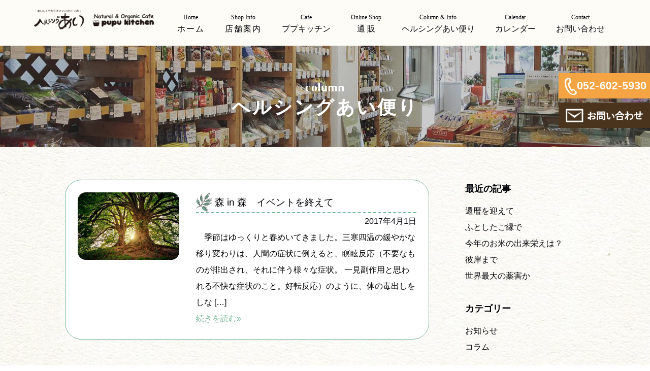

--- FILE ---
content_type: text/html; charset=UTF-8
request_url: https://heal-ai.com/2017/04/
body_size: 9555
content:
<!DOCTYPE HTML>
<html lang="ja">
<head>
<!-- Global site tag (gtag.js) - Google Analytics -->
<script async src="https://www.googletagmanager.com/gtag/js?id=G-1CQGZ4FXXH"></script>
<script>
  window.dataLayer = window.dataLayer || [];
  function gtag(){dataLayer.push(arguments);}
  gtag('js', new Date());

  gtag('config', 'G-1CQGZ4FXXH');
</script>
<meta charset="UTF-8">
<meta name="viewport" content="width=device-width,initial-scale=1.0,minimum-scale=1.0">
<link rel="stylesheet" href="https://heal-ai.com/wp-content/themes/h_ai_b/style.css" />
<link rel="icon" href="https://heal-ai.com//favicon.ico" />
<meta name="format-detection" content="telephone=no">

<meta name='robots' content='max-image-preview:large' />

<!-- SEO SIMPLE PACK 2.2.7 -->
<title>2017年4月 | ヘルシングあい</title>
<meta name="robots" content="noindex">
<meta name="description" content="2017年4月の記事一覧ページです。">
<meta name="keywords" content="名古屋,マクロビ,マクロビオティック,オーガニック,カフェ,ププキッチン,ランチ">
<link rel="canonical" href="https://heal-ai.com/2017/04/">
<meta property="og:locale" content="ja_JP">
<meta property="og:title" content="2017年4月 | ヘルシングあい">
<meta property="og:description" content="2017年4月の記事一覧ページです。">
<meta property="og:url" content="https://heal-ai.com/2017/04/">
<meta property="og:site_name" content="ヘルシングあい">
<meta property="og:type" content="website">
<meta name="twitter:card" content="summary_large_image">
<!-- / SEO SIMPLE PACK -->

<style id='wp-img-auto-sizes-contain-inline-css' type='text/css'>
img:is([sizes=auto i],[sizes^="auto," i]){contain-intrinsic-size:3000px 1500px}
/*# sourceURL=wp-img-auto-sizes-contain-inline-css */
</style>
<link rel='stylesheet' id='sbi_styles-css' href='https://heal-ai.com/wp-content/plugins/instagram-feed/css/sbi-styles.min.css?ver=6.6.1' type='text/css' media='all' />
<style id='wp-emoji-styles-inline-css' type='text/css'>

	img.wp-smiley, img.emoji {
		display: inline !important;
		border: none !important;
		box-shadow: none !important;
		height: 1em !important;
		width: 1em !important;
		margin: 0 0.07em !important;
		vertical-align: -0.1em !important;
		background: none !important;
		padding: 0 !important;
	}
/*# sourceURL=wp-emoji-styles-inline-css */
</style>
<style id='wp-block-library-inline-css' type='text/css'>
:root{--wp-block-synced-color:#7a00df;--wp-block-synced-color--rgb:122,0,223;--wp-bound-block-color:var(--wp-block-synced-color);--wp-editor-canvas-background:#ddd;--wp-admin-theme-color:#007cba;--wp-admin-theme-color--rgb:0,124,186;--wp-admin-theme-color-darker-10:#006ba1;--wp-admin-theme-color-darker-10--rgb:0,107,160.5;--wp-admin-theme-color-darker-20:#005a87;--wp-admin-theme-color-darker-20--rgb:0,90,135;--wp-admin-border-width-focus:2px}@media (min-resolution:192dpi){:root{--wp-admin-border-width-focus:1.5px}}.wp-element-button{cursor:pointer}:root .has-very-light-gray-background-color{background-color:#eee}:root .has-very-dark-gray-background-color{background-color:#313131}:root .has-very-light-gray-color{color:#eee}:root .has-very-dark-gray-color{color:#313131}:root .has-vivid-green-cyan-to-vivid-cyan-blue-gradient-background{background:linear-gradient(135deg,#00d084,#0693e3)}:root .has-purple-crush-gradient-background{background:linear-gradient(135deg,#34e2e4,#4721fb 50%,#ab1dfe)}:root .has-hazy-dawn-gradient-background{background:linear-gradient(135deg,#faaca8,#dad0ec)}:root .has-subdued-olive-gradient-background{background:linear-gradient(135deg,#fafae1,#67a671)}:root .has-atomic-cream-gradient-background{background:linear-gradient(135deg,#fdd79a,#004a59)}:root .has-nightshade-gradient-background{background:linear-gradient(135deg,#330968,#31cdcf)}:root .has-midnight-gradient-background{background:linear-gradient(135deg,#020381,#2874fc)}:root{--wp--preset--font-size--normal:16px;--wp--preset--font-size--huge:42px}.has-regular-font-size{font-size:1em}.has-larger-font-size{font-size:2.625em}.has-normal-font-size{font-size:var(--wp--preset--font-size--normal)}.has-huge-font-size{font-size:var(--wp--preset--font-size--huge)}.has-text-align-center{text-align:center}.has-text-align-left{text-align:left}.has-text-align-right{text-align:right}.has-fit-text{white-space:nowrap!important}#end-resizable-editor-section{display:none}.aligncenter{clear:both}.items-justified-left{justify-content:flex-start}.items-justified-center{justify-content:center}.items-justified-right{justify-content:flex-end}.items-justified-space-between{justify-content:space-between}.screen-reader-text{border:0;clip-path:inset(50%);height:1px;margin:-1px;overflow:hidden;padding:0;position:absolute;width:1px;word-wrap:normal!important}.screen-reader-text:focus{background-color:#ddd;clip-path:none;color:#444;display:block;font-size:1em;height:auto;left:5px;line-height:normal;padding:15px 23px 14px;text-decoration:none;top:5px;width:auto;z-index:100000}html :where(.has-border-color){border-style:solid}html :where([style*=border-top-color]){border-top-style:solid}html :where([style*=border-right-color]){border-right-style:solid}html :where([style*=border-bottom-color]){border-bottom-style:solid}html :where([style*=border-left-color]){border-left-style:solid}html :where([style*=border-width]){border-style:solid}html :where([style*=border-top-width]){border-top-style:solid}html :where([style*=border-right-width]){border-right-style:solid}html :where([style*=border-bottom-width]){border-bottom-style:solid}html :where([style*=border-left-width]){border-left-style:solid}html :where(img[class*=wp-image-]){height:auto;max-width:100%}:where(figure){margin:0 0 1em}html :where(.is-position-sticky){--wp-admin--admin-bar--position-offset:var(--wp-admin--admin-bar--height,0px)}@media screen and (max-width:600px){html :where(.is-position-sticky){--wp-admin--admin-bar--position-offset:0px}}

/*# sourceURL=wp-block-library-inline-css */
</style><style id='wp-block-paragraph-inline-css' type='text/css'>
.is-small-text{font-size:.875em}.is-regular-text{font-size:1em}.is-large-text{font-size:2.25em}.is-larger-text{font-size:3em}.has-drop-cap:not(:focus):first-letter{float:left;font-size:8.4em;font-style:normal;font-weight:100;line-height:.68;margin:.05em .1em 0 0;text-transform:uppercase}body.rtl .has-drop-cap:not(:focus):first-letter{float:none;margin-left:.1em}p.has-drop-cap.has-background{overflow:hidden}:root :where(p.has-background){padding:1.25em 2.375em}:where(p.has-text-color:not(.has-link-color)) a{color:inherit}p.has-text-align-left[style*="writing-mode:vertical-lr"],p.has-text-align-right[style*="writing-mode:vertical-rl"]{rotate:180deg}
/*# sourceURL=https://heal-ai.com/wp-includes/blocks/paragraph/style.min.css */
</style>
<style id='global-styles-inline-css' type='text/css'>
:root{--wp--preset--aspect-ratio--square: 1;--wp--preset--aspect-ratio--4-3: 4/3;--wp--preset--aspect-ratio--3-4: 3/4;--wp--preset--aspect-ratio--3-2: 3/2;--wp--preset--aspect-ratio--2-3: 2/3;--wp--preset--aspect-ratio--16-9: 16/9;--wp--preset--aspect-ratio--9-16: 9/16;--wp--preset--color--black: #000000;--wp--preset--color--cyan-bluish-gray: #abb8c3;--wp--preset--color--white: #ffffff;--wp--preset--color--pale-pink: #f78da7;--wp--preset--color--vivid-red: #cf2e2e;--wp--preset--color--luminous-vivid-orange: #ff6900;--wp--preset--color--luminous-vivid-amber: #fcb900;--wp--preset--color--light-green-cyan: #7bdcb5;--wp--preset--color--vivid-green-cyan: #00d084;--wp--preset--color--pale-cyan-blue: #8ed1fc;--wp--preset--color--vivid-cyan-blue: #0693e3;--wp--preset--color--vivid-purple: #9b51e0;--wp--preset--gradient--vivid-cyan-blue-to-vivid-purple: linear-gradient(135deg,rgb(6,147,227) 0%,rgb(155,81,224) 100%);--wp--preset--gradient--light-green-cyan-to-vivid-green-cyan: linear-gradient(135deg,rgb(122,220,180) 0%,rgb(0,208,130) 100%);--wp--preset--gradient--luminous-vivid-amber-to-luminous-vivid-orange: linear-gradient(135deg,rgb(252,185,0) 0%,rgb(255,105,0) 100%);--wp--preset--gradient--luminous-vivid-orange-to-vivid-red: linear-gradient(135deg,rgb(255,105,0) 0%,rgb(207,46,46) 100%);--wp--preset--gradient--very-light-gray-to-cyan-bluish-gray: linear-gradient(135deg,rgb(238,238,238) 0%,rgb(169,184,195) 100%);--wp--preset--gradient--cool-to-warm-spectrum: linear-gradient(135deg,rgb(74,234,220) 0%,rgb(151,120,209) 20%,rgb(207,42,186) 40%,rgb(238,44,130) 60%,rgb(251,105,98) 80%,rgb(254,248,76) 100%);--wp--preset--gradient--blush-light-purple: linear-gradient(135deg,rgb(255,206,236) 0%,rgb(152,150,240) 100%);--wp--preset--gradient--blush-bordeaux: linear-gradient(135deg,rgb(254,205,165) 0%,rgb(254,45,45) 50%,rgb(107,0,62) 100%);--wp--preset--gradient--luminous-dusk: linear-gradient(135deg,rgb(255,203,112) 0%,rgb(199,81,192) 50%,rgb(65,88,208) 100%);--wp--preset--gradient--pale-ocean: linear-gradient(135deg,rgb(255,245,203) 0%,rgb(182,227,212) 50%,rgb(51,167,181) 100%);--wp--preset--gradient--electric-grass: linear-gradient(135deg,rgb(202,248,128) 0%,rgb(113,206,126) 100%);--wp--preset--gradient--midnight: linear-gradient(135deg,rgb(2,3,129) 0%,rgb(40,116,252) 100%);--wp--preset--font-size--small: 13px;--wp--preset--font-size--medium: 20px;--wp--preset--font-size--large: 36px;--wp--preset--font-size--x-large: 42px;--wp--preset--spacing--20: 0.44rem;--wp--preset--spacing--30: 0.67rem;--wp--preset--spacing--40: 1rem;--wp--preset--spacing--50: 1.5rem;--wp--preset--spacing--60: 2.25rem;--wp--preset--spacing--70: 3.38rem;--wp--preset--spacing--80: 5.06rem;--wp--preset--shadow--natural: 6px 6px 9px rgba(0, 0, 0, 0.2);--wp--preset--shadow--deep: 12px 12px 50px rgba(0, 0, 0, 0.4);--wp--preset--shadow--sharp: 6px 6px 0px rgba(0, 0, 0, 0.2);--wp--preset--shadow--outlined: 6px 6px 0px -3px rgb(255, 255, 255), 6px 6px rgb(0, 0, 0);--wp--preset--shadow--crisp: 6px 6px 0px rgb(0, 0, 0);}:where(.is-layout-flex){gap: 0.5em;}:where(.is-layout-grid){gap: 0.5em;}body .is-layout-flex{display: flex;}.is-layout-flex{flex-wrap: wrap;align-items: center;}.is-layout-flex > :is(*, div){margin: 0;}body .is-layout-grid{display: grid;}.is-layout-grid > :is(*, div){margin: 0;}:where(.wp-block-columns.is-layout-flex){gap: 2em;}:where(.wp-block-columns.is-layout-grid){gap: 2em;}:where(.wp-block-post-template.is-layout-flex){gap: 1.25em;}:where(.wp-block-post-template.is-layout-grid){gap: 1.25em;}.has-black-color{color: var(--wp--preset--color--black) !important;}.has-cyan-bluish-gray-color{color: var(--wp--preset--color--cyan-bluish-gray) !important;}.has-white-color{color: var(--wp--preset--color--white) !important;}.has-pale-pink-color{color: var(--wp--preset--color--pale-pink) !important;}.has-vivid-red-color{color: var(--wp--preset--color--vivid-red) !important;}.has-luminous-vivid-orange-color{color: var(--wp--preset--color--luminous-vivid-orange) !important;}.has-luminous-vivid-amber-color{color: var(--wp--preset--color--luminous-vivid-amber) !important;}.has-light-green-cyan-color{color: var(--wp--preset--color--light-green-cyan) !important;}.has-vivid-green-cyan-color{color: var(--wp--preset--color--vivid-green-cyan) !important;}.has-pale-cyan-blue-color{color: var(--wp--preset--color--pale-cyan-blue) !important;}.has-vivid-cyan-blue-color{color: var(--wp--preset--color--vivid-cyan-blue) !important;}.has-vivid-purple-color{color: var(--wp--preset--color--vivid-purple) !important;}.has-black-background-color{background-color: var(--wp--preset--color--black) !important;}.has-cyan-bluish-gray-background-color{background-color: var(--wp--preset--color--cyan-bluish-gray) !important;}.has-white-background-color{background-color: var(--wp--preset--color--white) !important;}.has-pale-pink-background-color{background-color: var(--wp--preset--color--pale-pink) !important;}.has-vivid-red-background-color{background-color: var(--wp--preset--color--vivid-red) !important;}.has-luminous-vivid-orange-background-color{background-color: var(--wp--preset--color--luminous-vivid-orange) !important;}.has-luminous-vivid-amber-background-color{background-color: var(--wp--preset--color--luminous-vivid-amber) !important;}.has-light-green-cyan-background-color{background-color: var(--wp--preset--color--light-green-cyan) !important;}.has-vivid-green-cyan-background-color{background-color: var(--wp--preset--color--vivid-green-cyan) !important;}.has-pale-cyan-blue-background-color{background-color: var(--wp--preset--color--pale-cyan-blue) !important;}.has-vivid-cyan-blue-background-color{background-color: var(--wp--preset--color--vivid-cyan-blue) !important;}.has-vivid-purple-background-color{background-color: var(--wp--preset--color--vivid-purple) !important;}.has-black-border-color{border-color: var(--wp--preset--color--black) !important;}.has-cyan-bluish-gray-border-color{border-color: var(--wp--preset--color--cyan-bluish-gray) !important;}.has-white-border-color{border-color: var(--wp--preset--color--white) !important;}.has-pale-pink-border-color{border-color: var(--wp--preset--color--pale-pink) !important;}.has-vivid-red-border-color{border-color: var(--wp--preset--color--vivid-red) !important;}.has-luminous-vivid-orange-border-color{border-color: var(--wp--preset--color--luminous-vivid-orange) !important;}.has-luminous-vivid-amber-border-color{border-color: var(--wp--preset--color--luminous-vivid-amber) !important;}.has-light-green-cyan-border-color{border-color: var(--wp--preset--color--light-green-cyan) !important;}.has-vivid-green-cyan-border-color{border-color: var(--wp--preset--color--vivid-green-cyan) !important;}.has-pale-cyan-blue-border-color{border-color: var(--wp--preset--color--pale-cyan-blue) !important;}.has-vivid-cyan-blue-border-color{border-color: var(--wp--preset--color--vivid-cyan-blue) !important;}.has-vivid-purple-border-color{border-color: var(--wp--preset--color--vivid-purple) !important;}.has-vivid-cyan-blue-to-vivid-purple-gradient-background{background: var(--wp--preset--gradient--vivid-cyan-blue-to-vivid-purple) !important;}.has-light-green-cyan-to-vivid-green-cyan-gradient-background{background: var(--wp--preset--gradient--light-green-cyan-to-vivid-green-cyan) !important;}.has-luminous-vivid-amber-to-luminous-vivid-orange-gradient-background{background: var(--wp--preset--gradient--luminous-vivid-amber-to-luminous-vivid-orange) !important;}.has-luminous-vivid-orange-to-vivid-red-gradient-background{background: var(--wp--preset--gradient--luminous-vivid-orange-to-vivid-red) !important;}.has-very-light-gray-to-cyan-bluish-gray-gradient-background{background: var(--wp--preset--gradient--very-light-gray-to-cyan-bluish-gray) !important;}.has-cool-to-warm-spectrum-gradient-background{background: var(--wp--preset--gradient--cool-to-warm-spectrum) !important;}.has-blush-light-purple-gradient-background{background: var(--wp--preset--gradient--blush-light-purple) !important;}.has-blush-bordeaux-gradient-background{background: var(--wp--preset--gradient--blush-bordeaux) !important;}.has-luminous-dusk-gradient-background{background: var(--wp--preset--gradient--luminous-dusk) !important;}.has-pale-ocean-gradient-background{background: var(--wp--preset--gradient--pale-ocean) !important;}.has-electric-grass-gradient-background{background: var(--wp--preset--gradient--electric-grass) !important;}.has-midnight-gradient-background{background: var(--wp--preset--gradient--midnight) !important;}.has-small-font-size{font-size: var(--wp--preset--font-size--small) !important;}.has-medium-font-size{font-size: var(--wp--preset--font-size--medium) !important;}.has-large-font-size{font-size: var(--wp--preset--font-size--large) !important;}.has-x-large-font-size{font-size: var(--wp--preset--font-size--x-large) !important;}
/*# sourceURL=global-styles-inline-css */
</style>

<style id='classic-theme-styles-inline-css' type='text/css'>
/*! This file is auto-generated */
.wp-block-button__link{color:#fff;background-color:#32373c;border-radius:9999px;box-shadow:none;text-decoration:none;padding:calc(.667em + 2px) calc(1.333em + 2px);font-size:1.125em}.wp-block-file__button{background:#32373c;color:#fff;text-decoration:none}
/*# sourceURL=/wp-includes/css/classic-themes.min.css */
</style>
<link rel="https://api.w.org/" href="https://heal-ai.com/wp-json/" /><link rel="EditURI" type="application/rsd+xml" title="RSD" href="https://heal-ai.com/xmlrpc.php?rsd" />
<meta name="generator" content="WordPress 6.9" />
<!-- Instagram Feed CSS -->
<style type="text/css">
#sb_instagram_header {
   padding: 0;
}
</style>
<link rel="icon" href="https://heal-ai.com/wp-content/uploads/2022/01/cropped-favicon-32x32.png" sizes="32x32" />
<link rel="icon" href="https://heal-ai.com/wp-content/uploads/2022/01/cropped-favicon-192x192.png" sizes="192x192" />
<link rel="apple-touch-icon" href="https://heal-ai.com/wp-content/uploads/2022/01/cropped-favicon-180x180.png" />
<meta name="msapplication-TileImage" content="https://heal-ai.com/wp-content/uploads/2022/01/cropped-favicon-270x270.png" />


<!--サイトを見る時の謎の上部空白をなくす　(ユーザー設定でサイトを見るときにツールバーを表示するのチェックをはずしておく-->
<meta name='robots' content='max-image-preview:large' />

<!-- SEO SIMPLE PACK 2.2.7 -->
<title>2017年4月 | ヘルシングあい</title>
<meta name="robots" content="noindex">
<meta name="description" content="2017年4月の記事一覧ページです。">
<meta name="keywords" content="名古屋,マクロビ,マクロビオティック,オーガニック,カフェ,ププキッチン,ランチ">
<link rel="canonical" href="https://heal-ai.com/2017/04/">
<meta property="og:locale" content="ja_JP">
<meta property="og:title" content="2017年4月 | ヘルシングあい">
<meta property="og:description" content="2017年4月の記事一覧ページです。">
<meta property="og:url" content="https://heal-ai.com/2017/04/">
<meta property="og:site_name" content="ヘルシングあい">
<meta property="og:type" content="website">
<meta name="twitter:card" content="summary_large_image">
<!-- / SEO SIMPLE PACK -->

<link rel="https://api.w.org/" href="https://heal-ai.com/wp-json/" /><link rel="EditURI" type="application/rsd+xml" title="RSD" href="https://heal-ai.com/xmlrpc.php?rsd" />
<meta name="generator" content="WordPress 6.9" />
<!-- Instagram Feed CSS -->
<style type="text/css">
#sb_instagram_header {
   padding: 0;
}
</style>
<link rel="icon" href="https://heal-ai.com/wp-content/uploads/2022/01/cropped-favicon-32x32.png" sizes="32x32" />
<link rel="icon" href="https://heal-ai.com/wp-content/uploads/2022/01/cropped-favicon-192x192.png" sizes="192x192" />
<link rel="apple-touch-icon" href="https://heal-ai.com/wp-content/uploads/2022/01/cropped-favicon-180x180.png" />
<meta name="msapplication-TileImage" content="https://heal-ai.com/wp-content/uploads/2022/01/cropped-favicon-270x270.png" />
</head>

<body>
	
<header>
<div class="inner01">
	<p class="logo"><a href="https://heal-ai.com/"><img src="https://heal-ai.com/wp-content/themes/h_ai_b/images/header_logo.png" width="356" height="59" alt="ヘルシングあい ププキッチン" class="img_responsive"/></a></p>

	<div id="hamburger">
		<p class="btn-gNav">
			<span></span>
			<span></span>
			<span></span>
		</p>
	<nav id="gNav">
	<ul class="gNav-menu">
		<li><a href="https://heal-ai.com/"><span class="fs_12_sp mincho">Home</span><br><span class="space2">ホーム</span></a></li>	
		<li><a href="https://heal-ai.com/shopinfo/"><span class="fs_12_sp mincho">Shop Info</span><br><span class="space2">店舗案内</span></a></li>
		<li><a href="https://heal-ai.com/pupu/"><span class="fs_12_sp mincho">Cafe</span><br><span>ププキッチン</span></a></li>
		<li><a href="https://heal-ai.com/onlineshop/"><span class="fs_12_sp mincho">Online Shop</span><br><span>通 販</span></a></li>
		<li><a href="https://heal-ai.com/?category_name=column,news"><span class="fs_12_sp mincho">Column & Info</span><br><span>ヘルシングあい便り</span></a></li>
		<li><a href="https://heal-ai.com/events/event/"><span class="fs_12_sp mincho">Calendar</span><br><span>カレンダー</span></a></li>
		<li><a href="https://heal-ai.com/contact/"><span class="fs_12_sp mincho">Contact</span><br><span>お問い合わせ</span></a></li>
	</ul>
	</nav>
	</div>
</div>
</header>

<h1 class="ttl_page" id="ttl_page_shopinfo"><span class="ttl_page_sub">column</span><br>ヘルシングあい便り</h1>


<!--パンくず-->
<div class="inner02 fs_14_sp mb40">
	</div>


<div id="content" class="mb60">
	<div class="inner02">


		<div class="flex_box_pc mb40" style="justify-content: space-between;">
			<div class="col_01_pc img_responsive">
				
				<main class="main_archive main-archive__wrap" role="main">
				

					
								
				<div class="box_blog mb30_sp">
					<div class="flex_box_tb" style="justify-content: space-between;">
						<figure class="col_blog_thumb mb20_sp"><a href="https://heal-ai.com/2017/04/01/%e6%a3%ae-in-%e6%a3%ae%e3%80%80%e3%82%a4%e3%83%99%e3%83%b3%e3%83%88%e3%82%92%e7%b5%82%e3%81%88%e3%81%a6/" class="link_01"><img width="1920" height="1278" src="https://heal-ai.com/wp-content/uploads/2021/11/trees-g5a1f8cf6a_1920.jpg" class="attachment-post-thumbnail size-post-thumbnail wp-post-image" alt="" decoding="async" fetchpriority="high" srcset="https://heal-ai.com/wp-content/uploads/2021/11/trees-g5a1f8cf6a_1920.jpg 1920w, https://heal-ai.com/wp-content/uploads/2021/11/trees-g5a1f8cf6a_1920-571x380.jpg 571w, https://heal-ai.com/wp-content/uploads/2021/11/trees-g5a1f8cf6a_1920-1024x682.jpg 1024w, https://heal-ai.com/wp-content/uploads/2021/11/trees-g5a1f8cf6a_1920-300x200.jpg 300w, https://heal-ai.com/wp-content/uploads/2021/11/trees-g5a1f8cf6a_1920-768x511.jpg 768w, https://heal-ai.com/wp-content/uploads/2021/11/trees-g5a1f8cf6a_1920-1536x1022.jpg 1536w" sizes="(max-width: 1920px) 100vw, 1920px" /></a></figure>
						<div class="col_blog_txt">
							<p class="blog_ttl"><img src="https://heal-ai.com/wp-content/themes/h_ai_b/images/;eaf01.png" width=32"" height="39" alt="葉っぱ" class="img_responsive" />&nbsp;森 in 森　イベントを終えて</p>
							<p class="ta_right_sp">2017年4月1日</p>
							<p><a href="https://heal-ai.com/2017/04/01/%e6%a3%ae-in-%e6%a3%ae%e3%80%80%e3%82%a4%e3%83%99%e3%83%b3%e3%83%88%e3%82%92%e7%b5%82%e3%81%88%e3%81%a6/" class="link_01"><p>　季節はゆっくりと春めいてきました。三寒四温の緩やかな移り変わりは、人間の症状に例えると、瞑眩反応（不要なものが排出され、それに伴う様々な症状。 一見副作用と思われる不快な症状のこと。好転反応）のように、体の毒出しをしな [&hellip;]</p>
<span class="fc_green">続きを読む&#x00BB;</span></a></p>
						</div>
					</div>
				</div>
						

				<div class="pagenavi">
																			</div>
				</main>

			</div><!-- col_01_pc -->

			<div class="col_04_pc">
							

			<div class="col-blog-side">
				<p class="widgettitle mb10_sp">最近の記事</p>
					<ul class="link_sidebar mb30_sp">
							<li><a href='https://heal-ai.com/2026/01/01/%e9%82%84%e6%9a%a6%e3%82%92%e8%bf%8e%e3%81%88%e3%81%a6/'>還暦を迎えて</a></li>
	<li><a href='https://heal-ai.com/2025/12/10/%e3%81%b5%e3%81%a8%e3%81%97%e3%81%9f%e3%81%94%e7%b8%81%e3%81%a7/'>ふとしたご縁で</a></li>
	<li><a href='https://heal-ai.com/2025/11/02/%e4%bb%8a%e5%b9%b4%e3%81%ae%e3%81%8a%e7%b1%b3%e3%81%ae%e5%87%ba%e6%9d%a5%e6%a0%84%e3%81%88%e3%81%af%ef%bc%9f/'>今年のお米の出来栄えは？</a></li>
	<li><a href='https://heal-ai.com/2025/09/29/%e5%bd%bc%e5%b2%b8%e3%81%be%e3%81%a7/'>彼岸まで</a></li>
	<li><a href='https://heal-ai.com/2025/08/29/%e4%b8%96%e7%95%8c%e6%9c%80%e5%a4%a7%e3%81%ae%e8%96%ac%e5%ae%b3%e3%81%8b/'>世界最大の薬害か</a></li>
					</ul>
				<p class="widgettitle mb10_sp">カテゴリー</p>
					<ul class="link_sidebar mb30_sp">
						<li><a href="https://heal-ai.com/category/news/">お知らせ</a></li><li><a href="https://heal-ai.com/category/column/">コラム</a></li>					</ul>
					
				<p class="widgettitle mb10_sp">アーカイブ</p>
					<ul class="link_sidebar mb30">
							<li><a href='https://heal-ai.com/2026/'>2026</a>&nbsp;(1)</li>
	<li><a href='https://heal-ai.com/2025/'>2025</a>&nbsp;(12)</li>
	<li><a href='https://heal-ai.com/2024/'>2024</a>&nbsp;(13)</li>
	<li><a href='https://heal-ai.com/2023/'>2023</a>&nbsp;(12)</li>
	<li><a href='https://heal-ai.com/2022/'>2022</a>&nbsp;(15)</li>
	<li><a href='https://heal-ai.com/2021/'>2021</a>&nbsp;(11)</li>
	<li><a href='https://heal-ai.com/2020/'>2020</a>&nbsp;(11)</li>
	<li><a href='https://heal-ai.com/2019/'>2019</a>&nbsp;(12)</li>
	<li><a href='https://heal-ai.com/2018/'>2018</a>&nbsp;(11)</li>
	<li><a href='https://heal-ai.com/2017/' aria-current="page">2017</a>&nbsp;(11)</li>
	<li><a href='https://heal-ai.com/2016/'>2016</a>&nbsp;(12)</li>
	<li><a href='https://heal-ai.com/2015/'>2015</a>&nbsp;(12)</li>
	<li><a href='https://heal-ai.com/2014/'>2014</a>&nbsp;(11)</li>
	<li><a href='https://heal-ai.com/2013/'>2013</a>&nbsp;(12)</li>
	<li><a href='https://heal-ai.com/2012/'>2012</a>&nbsp;(12)</li>
	<li><a href='https://heal-ai.com/2011/'>2011</a>&nbsp;(14)</li>
	<li><a href='https://heal-ai.com/2010/'>2010</a>&nbsp;(14)</li>
	<li><a href='https://heal-ai.com/2009/'>2009</a>&nbsp;(12)</li>
	<li><a href='https://heal-ai.com/2008/'>2008</a>&nbsp;(12)</li>
	<li><a href='https://heal-ai.com/2007/'>2007</a>&nbsp;(12)</li>
	<li><a href='https://heal-ai.com/2006/'>2006</a>&nbsp;(11)</li>
	<li><a href='https://heal-ai.com/2005/'>2005</a>&nbsp;(12)</li>
	<li><a href='https://heal-ai.com/2004/'>2004</a>&nbsp;(12)</li>
	<li><a href='https://heal-ai.com/2003/'>2003</a>&nbsp;(11)</li>
	<li><a href='https://heal-ai.com/2002/'>2002</a>&nbsp;(12)</li>
	<li><a href='https://heal-ai.com/2001/'>2001</a>&nbsp;(11)</li>
					</ul>
			</div>
		
		
			</div>
		</div><!-- flex_box_pc -->		

</div><!--inner02-->
</div><!--content-->



<footer>
<div id="totop"><a href="#"><img src="https://heal-ai.com/wp-content/themes/h_ai_b/images/ico_totop.png" width="38" height="65" alt="ページトップへ"></a></div>

<footer>
<div class="inner02">
	<div class="flex_footer">

		<div class="col_footer_02 flex_box_sp mb20_sp" style="justify-content: space-between;">
			<ul class="list_footer col_03_sp">
				<li><a href="https://heal-ai.com/">HOME</a></li>
				<li><a href="https://heal-ai.com/shopinfo/">店舗案内</a></li>
				<li><a href="https://heal-ai.com/pupu/">ププキッチン</a></li>
				<li><a href="https://heal-ai.com/onlineshop/">通　販</a></li>
				<li class="lh_15"><a href="https://heal-ai.com/about-macrobiotics/">マクロビオティックについて</a></li>

			</ul>
			<ul class="list_footer col_03_sp">
				<li><a href="https://heal-ai.com/?category_name=column,news">ヘルシングあい便り</a></li			>
				<li><a href="https://heal-ai.com/events/event/">イベントカレンダー</a></li>
				<li><a href="https://heal-ai.com/link/">リンク</a></li>
				<li><a href="https://heal-ai.com/contact/">お問い合わせ</a></li>
			</ul>
		</div>
	
		<div class="col_footer_01 mb20_sp">
			<div class="mb20_sp"><img src="https://heal-ai.com/wp-content/themes/h_ai_b/images/footer_logo_ai.png" width="144" height="116" alt="ヘルシングあいフッターロゴ" class="img_responsive"/>&nbsp;<img src="https://heal-ai.com/wp-content/themes/h_ai_b/images/footer_logo_pupu.png" width="125" height="108" alt="ププキッチンフッターロゴ" class="img_responsive"/></div>
			<div class="ml20_pc sns_link">
				<a href="https://twitter.com/pupukitchen?ref_src=twsrc%5Etfw%7Ctwcamp%5Eembeddedtimeline%7Ctwterm%5Eprofile%3Apupukitchen%7Ctwgr%[base64]&ref_url=https%3A%2F%2Fheal-ai.com%2Forganiccafe.html" target="_blank">
					<img src="https://heal-ai.com/wp-content/themes/h_ai_b/images/ico_twitter.png" width="38" height="37" alt="Twitter"/>&nbsp;&nbsp;
				</a>
				<a href="https://www.facebook.com/%E3%83%98%E3%83%AB%E3%82%B7%E3%83%B3%E3%82%B0%E3%81%82%E3%81%84pupukitchen-145086255684510/" target="_blank">
					<img src="https://heal-ai.com/wp-content/themes/h_ai_b/images/ico_facebook.png" width="40" height="40" alt="Facebook"/>&nbsp;&nbsp;
				</a>
				<a href="https://www.instagram.com/healai1991/" target="_blank">
					<img src="https://heal-ai.com/wp-content/themes/h_ai_b/images/ico_insta.png" width="40" height="40" alt="Instagram"/>
				</a>
			</div>
		</div>
		
	</div><!--flex_footer-->
	
	<p class="fs_12_vw fs_14_tb ta_center_sp">Copyright &copy; 2022 ヘルシングあい</p>
	
</div><!--innner02-->
</footer>

<!--お問い合わせボタン固定-->
<div class="btn_contact">
	<div class="btn_tel"><a href="tel:0526025930"><img src="https://heal-ai.com/wp-content/themes/h_ai_b/images/btn_tel.png" alt="tel052-602-5930" class="img_responsive" /></a></div>
	<div class="btn_mail"><a href="https://heal-ai.com/contact/"><img src="https://heal-ai.com/wp-content/themes/h_ai_b/images/btn_mail.png" width="260" height="72" alt="メール" class="img_responsive"/></a></div>
</div>
		 
<script src="https://ajax.googleapis.com/ajax/libs/jquery/3.4.1/jquery.min.js"></script>
<script src="https://heal-ai.com/wp-content/themes/h_ai_b/js/slick.min.js"></script>
<script src="https://heal-ai.com/wp-content/themes/h_ai_b/js/common.js"></script>

<script type="speculationrules">
{"prefetch":[{"source":"document","where":{"and":[{"href_matches":"/*"},{"not":{"href_matches":["/wp-*.php","/wp-admin/*","/wp-content/uploads/*","/wp-content/*","/wp-content/plugins/*","/wp-content/themes/h_ai_b/*","/*\\?(.+)"]}},{"not":{"selector_matches":"a[rel~=\"nofollow\"]"}},{"not":{"selector_matches":".no-prefetch, .no-prefetch a"}}]},"eagerness":"conservative"}]}
</script>
<!-- Instagram Feed JS -->
<script type="text/javascript">
var sbiajaxurl = "https://heal-ai.com/wp-admin/admin-ajax.php";
</script>
<script id="wp-emoji-settings" type="application/json">
{"baseUrl":"https://s.w.org/images/core/emoji/17.0.2/72x72/","ext":".png","svgUrl":"https://s.w.org/images/core/emoji/17.0.2/svg/","svgExt":".svg","source":{"concatemoji":"https://heal-ai.com/wp-includes/js/wp-emoji-release.min.js?ver=6.9"}}
</script>
<script type="module">
/* <![CDATA[ */
/*! This file is auto-generated */
const a=JSON.parse(document.getElementById("wp-emoji-settings").textContent),o=(window._wpemojiSettings=a,"wpEmojiSettingsSupports"),s=["flag","emoji"];function i(e){try{var t={supportTests:e,timestamp:(new Date).valueOf()};sessionStorage.setItem(o,JSON.stringify(t))}catch(e){}}function c(e,t,n){e.clearRect(0,0,e.canvas.width,e.canvas.height),e.fillText(t,0,0);t=new Uint32Array(e.getImageData(0,0,e.canvas.width,e.canvas.height).data);e.clearRect(0,0,e.canvas.width,e.canvas.height),e.fillText(n,0,0);const a=new Uint32Array(e.getImageData(0,0,e.canvas.width,e.canvas.height).data);return t.every((e,t)=>e===a[t])}function p(e,t){e.clearRect(0,0,e.canvas.width,e.canvas.height),e.fillText(t,0,0);var n=e.getImageData(16,16,1,1);for(let e=0;e<n.data.length;e++)if(0!==n.data[e])return!1;return!0}function u(e,t,n,a){switch(t){case"flag":return n(e,"\ud83c\udff3\ufe0f\u200d\u26a7\ufe0f","\ud83c\udff3\ufe0f\u200b\u26a7\ufe0f")?!1:!n(e,"\ud83c\udde8\ud83c\uddf6","\ud83c\udde8\u200b\ud83c\uddf6")&&!n(e,"\ud83c\udff4\udb40\udc67\udb40\udc62\udb40\udc65\udb40\udc6e\udb40\udc67\udb40\udc7f","\ud83c\udff4\u200b\udb40\udc67\u200b\udb40\udc62\u200b\udb40\udc65\u200b\udb40\udc6e\u200b\udb40\udc67\u200b\udb40\udc7f");case"emoji":return!a(e,"\ud83e\u1fac8")}return!1}function f(e,t,n,a){let r;const o=(r="undefined"!=typeof WorkerGlobalScope&&self instanceof WorkerGlobalScope?new OffscreenCanvas(300,150):document.createElement("canvas")).getContext("2d",{willReadFrequently:!0}),s=(o.textBaseline="top",o.font="600 32px Arial",{});return e.forEach(e=>{s[e]=t(o,e,n,a)}),s}function r(e){var t=document.createElement("script");t.src=e,t.defer=!0,document.head.appendChild(t)}a.supports={everything:!0,everythingExceptFlag:!0},new Promise(t=>{let n=function(){try{var e=JSON.parse(sessionStorage.getItem(o));if("object"==typeof e&&"number"==typeof e.timestamp&&(new Date).valueOf()<e.timestamp+604800&&"object"==typeof e.supportTests)return e.supportTests}catch(e){}return null}();if(!n){if("undefined"!=typeof Worker&&"undefined"!=typeof OffscreenCanvas&&"undefined"!=typeof URL&&URL.createObjectURL&&"undefined"!=typeof Blob)try{var e="postMessage("+f.toString()+"("+[JSON.stringify(s),u.toString(),c.toString(),p.toString()].join(",")+"));",a=new Blob([e],{type:"text/javascript"});const r=new Worker(URL.createObjectURL(a),{name:"wpTestEmojiSupports"});return void(r.onmessage=e=>{i(n=e.data),r.terminate(),t(n)})}catch(e){}i(n=f(s,u,c,p))}t(n)}).then(e=>{for(const n in e)a.supports[n]=e[n],a.supports.everything=a.supports.everything&&a.supports[n],"flag"!==n&&(a.supports.everythingExceptFlag=a.supports.everythingExceptFlag&&a.supports[n]);var t;a.supports.everythingExceptFlag=a.supports.everythingExceptFlag&&!a.supports.flag,a.supports.everything||((t=a.source||{}).concatemoji?r(t.concatemoji):t.wpemoji&&t.twemoji&&(r(t.twemoji),r(t.wpemoji)))});
//# sourceURL=https://heal-ai.com/wp-includes/js/wp-emoji-loader.min.js
/* ]]> */
</script>
</body>
</html>



--- FILE ---
content_type: application/javascript
request_url: https://heal-ai.com/wp-content/themes/h_ai_b/js/common.js
body_size: 967
content:
// JavaScript Document

$(function(){
	
	// レスポンシブグローバルメニュー
	$('.btn-gNav').on("click", function(){
	$(this).toggleClass('open');
	$('#gNav').toggleClass('open');
	});

	// メニューをクリックされたら、非表示にする
	//$('.gNav-menu li a').on("click", function(){
	//$('#gNav').removeClass('open');
	//});


//ページ内リンクをスムーズに
    $('a').click(function() {
        var speed = 400;
        var href= $(this).attr('href');
        var target = $(href == '#' || href == '' ? 'html' : href);
        var position = target.offset().top;
        $('body,html').animate({scrollTop:position}, speed, 'swing');
        return false;
    }); 

	//先頭へ戻るボタン
    var topBtn = $('#totop');    
    topBtn.hide();
    //スクロールが100に達したらボタン表示
    $(window).scroll(function () {
        if ($(this).scrollTop() > 100) {
            topBtn.fadeIn();
        } else {
            topBtn.fadeOut();
        }
    });

	//トップスライダー
	$('.slider').slick({
		infinite: true,
		speed: 600,
		autoplaySpeed: 5000,
		fade: false,
		cssEase: 'linear',
		autoplay: true,
		pauseOnHover: false,
		pauseOnFocus: false,
		arrows: false,
		dots: true,
		centerMode: true,
		centerPadding: '7%'
	});

	//ギャラリースライダー

	$('.slider2').slick({
		infinite: true,
		speed: 300,
		autoplaySpeed: 5000,
		fade: false,
		cssEase: 'linear',
		autoplay: true,
		pauseOnHover: false,
		arrows: true,
		dots: false,
		slidesToShow: 4,
		centerMode: true,
		centerPadding: '7%',
		responsive: [
		{
			breakpoint: 400, //399px以下のサイズに適用
			settings: {
			slidesToShow: 2,
			},
		},
		],
	});

  //fadein
    $(window).scroll(function (){
        $('.fadein_right').each(function(){
            var targetElement = $(this).offset().top;
            var scroll = $(window).scrollTop();
            var windowHeight = $(window).height();
            if (scroll > targetElement - windowHeight + 200){
                $(this).css('opacity','1');
                $(this).css('transform','translateY(0)');
            }
        });
    });
  
  $(window).scroll(function (){
        $('.fadein_left').each(function(){
            var targetElement = $(this).offset().top;
            var scroll = $(window).scrollTop();
            var windowHeight = $(window).height();
            if (scroll > targetElement - windowHeight + 200){
                $(this).css('opacity','1');
                $(this).css('transform','translateY(0)');
            }
        });
    });
  
  
  $(window).scroll(function (){
        $('.fadein_top').each(function(){
            var targetElement = $(this).offset().top;
            var scroll = $(window).scrollTop();
            var windowHeight = $(window).height();
            if (scroll > targetElement - windowHeight + 200){
                $(this).css('opacity','1');
                $(this).css('transform','translateX(0)');
            }
        });
    });
	
 $(window).scroll(function (){
        $('.rotate').each(function(){
            var targetElement = $(this).offset().top;
            var scroll = $(window).scrollTop();
            var windowHeight = $(window).height();
            if (scroll > targetElement - windowHeight + 200){
                $(this).css('opacity','1');
                $(this).css('transform','translateX(0)');
            }
        });
   });

});
